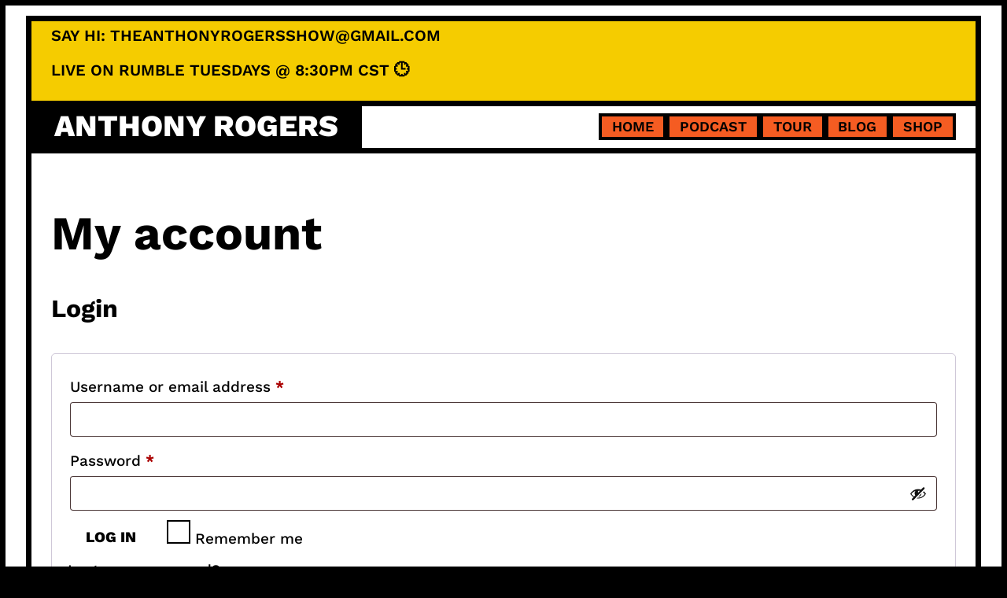

--- FILE ---
content_type: text/html; charset=UTF-8
request_url: http://anthonyrogers.us/my-account/
body_size: 6099
content:
<!DOCTYPE html>
<html lang="en">
<head>
	<meta charset="UTF-8">
	<meta name="viewport" content="width=device-width, initial-scale=1" />
	<title>My account &#8211; Anthony Rogers</title>
<meta name='robots' content='max-image-preview:large, noindex, follow' />
<script>window._wca = window._wca || [];</script>
<link rel='dns-prefetch' href='//stats.wp.com' />
<link rel='preconnect' href='//i0.wp.com' />
<link rel="alternate" type="application/rss+xml" title="Anthony Rogers &raquo; Feed" href="http://anthonyrogers.us/feed/" />
<link rel="alternate" type="application/rss+xml" title="Anthony Rogers &raquo; Comments Feed" href="http://anthonyrogers.us/comments/feed/" />
<link rel="alternate" title="oEmbed (JSON)" type="application/json+oembed" href="http://anthonyrogers.us/wp-json/oembed/1.0/embed?url=http%3A%2F%2Fanthonyrogers.us%2Fmy-account%2F" />
<link rel="alternate" title="oEmbed (XML)" type="text/xml+oembed" href="http://anthonyrogers.us/wp-json/oembed/1.0/embed?url=http%3A%2F%2Fanthonyrogers.us%2Fmy-account%2F&#038;format=xml" />
<style id='superb-addons-variable-fallbacks-inline-css' type='text/css'>
:root{--wp--preset--color--primary:#1f7cec;--wp--preset--color--primary-hover:#3993ff;--wp--preset--color--base:#fff;--wp--preset--color--featured:#0a284b;--wp--preset--color--contrast-light:#fff;--wp--preset--color--contrast-dark:#000;--wp--preset--color--mono-1:#0d3c74;--wp--preset--color--mono-2:#64748b;--wp--preset--color--mono-3:#e2e8f0;--wp--preset--color--mono-4:#f8fafc;--wp--preset--spacing--superbspacing-xxsmall:clamp(5px,1vw,10px);--wp--preset--spacing--superbspacing-xsmall:clamp(10px,2vw,20px);--wp--preset--spacing--superbspacing-small:clamp(20px,4vw,40px);--wp--preset--spacing--superbspacing-medium:clamp(30px,6vw,60px);--wp--preset--spacing--superbspacing-large:clamp(40px,8vw,80px);--wp--preset--spacing--superbspacing-xlarge:clamp(50px,10vw,100px);--wp--preset--spacing--superbspacing-xxlarge:clamp(60px,12vw,120px);--wp--preset--font-size--superbfont-tiny:clamp(10px,0.625rem + ((1vw - 3.2px) * 0.227),12px);--wp--preset--font-size--superbfont-xxsmall:clamp(12px,0.75rem + ((1vw - 3.2px) * 0.227),14px);--wp--preset--font-size--superbfont-xsmall:clamp(16px,1rem + ((1vw - 3.2px) * 1),16px);--wp--preset--font-size--superbfont-small:clamp(16px,1rem + ((1vw - 3.2px) * 0.227),18px);--wp--preset--font-size--superbfont-medium:clamp(18px,1.125rem + ((1vw - 3.2px) * 0.227),20px);--wp--preset--font-size--superbfont-large:clamp(24px,1.5rem + ((1vw - 3.2px) * 0.909),32px);--wp--preset--font-size--superbfont-xlarge:clamp(32px,2rem + ((1vw - 3.2px) * 1.818),48px);--wp--preset--font-size--superbfont-xxlarge:clamp(40px,2.5rem + ((1vw - 3.2px) * 2.727),64px)}.has-primary-color{color:var(--wp--preset--color--primary)!important}.has-primary-hover-color{color:var(--wp--preset--color--primary-hover)!important}.has-base-color{color:var(--wp--preset--color--base)!important}.has-featured-color{color:var(--wp--preset--color--featured)!important}.has-contrast-light-color{color:var(--wp--preset--color--contrast-light)!important}.has-contrast-dark-color{color:var(--wp--preset--color--contrast-dark)!important}.has-mono-1-color{color:var(--wp--preset--color--mono-1)!important}.has-mono-2-color{color:var(--wp--preset--color--mono-2)!important}.has-mono-3-color{color:var(--wp--preset--color--mono-3)!important}.has-mono-4-color{color:var(--wp--preset--color--mono-4)!important}.has-primary-background-color{background-color:var(--wp--preset--color--primary)!important}.has-primary-hover-background-color{background-color:var(--wp--preset--color--primary-hover)!important}.has-base-background-color{background-color:var(--wp--preset--color--base)!important}.has-featured-background-color{background-color:var(--wp--preset--color--featured)!important}.has-contrast-light-background-color{background-color:var(--wp--preset--color--contrast-light)!important}.has-contrast-dark-background-color{background-color:var(--wp--preset--color--contrast-dark)!important}.has-mono-1-background-color{background-color:var(--wp--preset--color--mono-1)!important}.has-mono-2-background-color{background-color:var(--wp--preset--color--mono-2)!important}.has-mono-3-background-color{background-color:var(--wp--preset--color--mono-3)!important}.has-mono-4-background-color{background-color:var(--wp--preset--color--mono-4)!important}.has-superbfont-tiny-font-size{font-size:var(--wp--preset--font-size--superbfont-tiny)!important}.has-superbfont-xxsmall-font-size{font-size:var(--wp--preset--font-size--superbfont-xxsmall)!important}.has-superbfont-xsmall-font-size{font-size:var(--wp--preset--font-size--superbfont-xsmall)!important}.has-superbfont-small-font-size{font-size:var(--wp--preset--font-size--superbfont-small)!important}.has-superbfont-medium-font-size{font-size:var(--wp--preset--font-size--superbfont-medium)!important}.has-superbfont-large-font-size{font-size:var(--wp--preset--font-size--superbfont-large)!important}.has-superbfont-xlarge-font-size{font-size:var(--wp--preset--font-size--superbfont-xlarge)!important}.has-superbfont-xxlarge-font-size{font-size:var(--wp--preset--font-size--superbfont-xxlarge)!important}
/*# sourceURL=superb-addons-variable-fallbacks-inline-css */
</style>
<style id='wp-img-auto-sizes-contain-inline-css' type='text/css'>
img:is([sizes=auto i],[sizes^="auto," i]){contain-intrinsic-size:3000px 1500px}
/*# sourceURL=wp-img-auto-sizes-contain-inline-css */
</style>
<style id='wp-emoji-styles-inline-css' type='text/css'>

	img.wp-smiley, img.emoji {
		display: inline !important;
		border: none !important;
		box-shadow: none !important;
		height: 1em !important;
		width: 1em !important;
		margin: 0 0.07em !important;
		vertical-align: -0.1em !important;
		background: none !important;
		padding: 0 !important;
	}
/*# sourceURL=wp-emoji-styles-inline-css */
</style>
<link rel='stylesheet' id='wp-block-library-css' href='http://anthonyrogers.us/wp-includes/css/dist/block-library/style.min.css?ver=6.9' type='text/css' media='all' />

<link rel='stylesheet' id='cozy-essential-block-style-css' href='http://anthonyrogers.us/wp-content/plugins/cozy-essential-addons/public/css/block.css?ver=1.3.4' type='text/css' media='all' />
<link rel='stylesheet' id='cozy-essential-style-css' href='http://anthonyrogers.us/wp-content/plugins/cozy-essential-addons/public/css/cozy-essential-style.css?ver=1.3.4' type='text/css' media='all' />
<link rel='stylesheet' id='superb-addons-patterns-css' href='http://anthonyrogers.us/wp-content/plugins/superb-blocks/assets/css/patterns.min.css?ver=3.7.0' type='text/css' media='all' />
<link rel='stylesheet' id='superb-addons-enhancements-css' href='http://anthonyrogers.us/wp-content/plugins/superb-blocks/assets/css/enhancements.min.css?ver=3.7.0' type='text/css' media='all' />
<link rel='stylesheet' id='select2-css' href='http://anthonyrogers.us/wp-content/plugins/woocommerce/assets/css/select2.css?ver=10.4.3' type='text/css' media='all' />
<link rel='stylesheet' id='woocommerce-layout-css' href='http://anthonyrogers.us/wp-content/plugins/woocommerce/assets/css/woocommerce-layout.css?ver=10.4.3' type='text/css' media='all' />
<style id='woocommerce-layout-inline-css' type='text/css'>

	.infinite-scroll .woocommerce-pagination {
		display: none;
	}
/*# sourceURL=woocommerce-layout-inline-css */
</style>
<link rel='stylesheet' id='woocommerce-smallscreen-css' href='http://anthonyrogers.us/wp-content/plugins/woocommerce/assets/css/woocommerce-smallscreen.css?ver=10.4.3' type='text/css' media='only screen and (max-width: 768px)' />
<link rel='stylesheet' id='woocommerce-general-css' href='http://anthonyrogers.us/wp-content/plugins/woocommerce/assets/css/woocommerce.css?ver=10.4.3' type='text/css' media='all' />
<style id='woocommerce-inline-inline-css' type='text/css'>
.woocommerce form .form-row .required { visibility: visible; }
/*# sourceURL=woocommerce-inline-inline-css */
</style>
<link rel='stylesheet' id='wpkoi-theme-style-css' href='http://anthonyrogers.us/wp-content/plugins/wpkoi-templates-for-elementor/theme/css/style.min.css?ver=3.4.6' type='text/css' media='all' />
<link rel='stylesheet' id='abhasa-style-css' href='http://anthonyrogers.us/wp-content/themes/abhasa/style.min.css?ver=1.0.0' type='text/css' media='all' />
<style id='abhasa-style-inline-css' type='text/css'>
body{--abhasa--font-body:WorkSans;--abhasa--font-site-title:WorkSans;--abhasa--font-navigation:WorkSans;--abhasa--font-buttons:WorkSans;--abhasa--font-heading-1:WorkSans;--abhasa--font-heading-2:WorkSans;--abhasa--font-heading-3:WorkSans;--abhasa--font-heading-4:WorkSans;--abhasa--font-heading-5:WorkSans;--abhasa--font-heading-6:WorkSans;--wpkoi--font-footer:WorkSans;--wpkoi--font-fixed-side:WorkSans;}body{--abhasa--body-background:#000000;--abhasa--text-color:#000000;--abhasa--link-color:#000000;--abhasa--link-color-hover:#555555;--abhasa--side-inside-color:#ffffff;--abhasa--header-background-color:#ffffff;--abhasa--header-text-color:#000000;--abhasa--header-link-color:#000000;--abhasa--header-link-hover-color:#555555;--abhasa--sticky-header-background-color:#ffffff;--abhasa--site-title-color:#ffffff;--abhasa--site-title-bg-color:#000000;--abhasa--navigation-background-color:#f55c22;--abhasa--navigation-text-color:#000000;--abhasa--navigation-background-hover-color:#000000;--abhasa--navigation-text-hover-color:#ffffff;--abhasa--navigation-text-current_color:#ffffff;--abhasa--navigation-background-current-color:#000000;--abhasa--navigation-border-color:#000000;--abhasa--subnavigation-background-color:#000000;--abhasa--subnavigation-text-color:#ffffff;--abhasa--subnavigation-background-hover-color:#000000;--abhasa--subnavigation-text-hover-color:#dddddd;--abhasa--subnavigation-text-current-color:#ffffff;--abhasa--subnavigation-background-current-color:#000000;--abhasa--form-button-background-color:#F55C22;--abhasa--form-button-background-color-hover:#000000;--abhasa--form-button-text-color:#000000;--abhasa--form-button-text-color-hover:#ffffff;--abhasa--form-button-border-color:#000000;--abhasa--form-button-border-color-hover:#000000;--wpkoi--fixed-side-content-background-color:#000000;--wpkoi--fixed-side-content-text-color:#ffffff;--wpkoi--fixed-side-content-link-color:#ffffff;--wpkoi--fixed-side-content-link-hover-color:#F5CC00;--wpkoi--back-to-top-background-color:#000000;--wpkoi--back-to-top-text-color:#ffffff;--wpkoi--back-to-top-background-color-hover:#F55C22;--wpkoi--back-to-top-text-color-hover:#000000;--abhasa--form-text-color:#000000;--abhasa--form-background-color:#ffffff;--abhasa--form-border-color:#000000;--abhasa--form-background-color-focus:#000000;--abhasa--form-text-color-focus:#ffffff;--abhasa--form-border-color-focus:#000000;--wpkoi--footer-text-color:#ffffff;--wpkoi--footer-background-color:#000000;--wpkoi--footer-link-color:#F55C22;--wpkoi--footer-link-hover-color:#ffffff;--wpkoi--scrollbar-track-color:#000000;--wpkoi--scrollbar-thumb-color:#F55C22;--wpkoi--scrollbar-thumb-hover-color:#ffffff;--abhasa--wc-sale-sticker-background:#000000;--abhasa--wc-sale-sticker-text:#ffffff;--abhasa--wc-price-color:#000000;--abhasa--wc-product-tab:#333333;--abhasa--wc-product-tab-highlight:#000000;--abhasa--desktop-logo-width:8vw;--abhasa--mobile-logo-width:12vw;--abhasa--navigation-items-spacing:1vw;--abhasa--navigation-items-width:1vw;--abhasa--navigation-items-height:1.5em;--abhasa--subnavigation-width:200px;--abhasa--button-border-style:solid;--abhasa--button-border:4px;--abhasa--button-radius:0px;--abhasa--button-rotate:rotate(0deg);--wpkoi--fixed-side-margin-top:250px;--wpkoi--fixed-side-margin-right:0px;--wpkoi--fixed-side-margin-bottom:0px;--wpkoi--fixed-side-margin-left:0px;--wpkoi--fixed-side-top:10px;--wpkoi--fixed-side-right:7px;--wpkoi--fixed-side-bottom:10px;--wpkoi--fixed-side-left:5px;--abhasa--button-top:10px;--abhasa--button-right:20px;--abhasa--button-bottom:10px;--abhasa--button-left:20px;--abhasa--container-width:1170px;--abhasa--header-top:0vw;--abhasa--header-right:2vw;--abhasa--header-bottom:0vw;--abhasa--header-left:0vw;--abhasa--mobile-header-top:0vw;--abhasa--mobile-header-right:2vw;--abhasa--mobile-header-bottom:0vw;--abhasa--mobile-header-left:0vw;--abhasa--site-title-top:0.2vw;--abhasa--site-title-right:2vw;--abhasa--site-title-bottom:0.4vw;--abhasa--site-title-left:2vw;--abhasa--mobile-site-title-top:1vw;--abhasa--mobile-site-title-right:2vw;--abhasa--mobile-site-title-bottom:1vw;--abhasa--mobile-site-title-left:2vw;--abhasa--content-top:0vw;--abhasa--content-right:2vw;--abhasa--content-bottom:0vw;--abhasa--content-left:2vw;--abhasa--mobile-content-top:0vw;--abhasa--mobile-content-right:2vw;--abhasa--mobile-content-bottom:0vw;--abhasa--mobile-content-left:2vw;--abhasa--side-top:7px;--abhasa--side-right:7px;--abhasa--side-bottom:7px;--abhasa--side-left:7px;--abhasa--mobile-side-top:7px;--abhasa--mobile-side-right:7px;--abhasa--mobile-side-bottom:7px;--abhasa--mobile-side-left:7px;--abhasa--side-padding-radius:0px;--abhasa--body-font-weight:500;--abhasa--body-font-transform:none;--abhasa--body-font-size:19px;--abhasa--mobile-body-font-size:19px;--abhasa--body-line-height:1.3;--abhasa--site-title-font-weight:800;--abhasa--site-title-font-transform:uppercase;--abhasa--site-title-font-size:3vw;--abhasa--mobile-site-title-font-size:6vw;--abhasa--navigation-font-weight:600;--abhasa--navigation-font-transform:uppercase;--abhasa--navigation-font-size:1.4vw;--abhasa--tablet-navigation-font-size:1.4vw;--abhasa--mobile-navigation-font-size:14px;--abhasa--buttons-font-weight:800;--abhasa--buttons-font-transform:uppercase;--abhasa--buttons-font-size:19px;--abhasa--mobile-buttons-font-size:19px;--abhasa--heading-1-weight:700;--abhasa--heading-1-transform:none;--abhasa--heading-1-font-size:60px;--abhasa--mobile-heading-1-font-size:30px;--abhasa--heading-1-line-height:1.2em;--abhasa--heading-2-weight:700;--abhasa--heading-2-transform:none;--abhasa--heading-2-font-size:32px;--abhasa--mobile-heading-2-font-size:25px;--abhasa--heading-2-line-height:1.2em;--abhasa--heading-3-weight:700;--abhasa--heading-3-transform:none;--abhasa--heading-3-font-size:25px;--abhasa--mobile-heading-3-font-size:25px;--abhasa--heading-3-line-height:1.2em;--abhasa--heading-4-weight:normal;--abhasa--heading-4-transform:none;--abhasa--heading-4-font-size:20px;--abhasa--mobile-heading-4-font-size:20px;--abhasa--heading-4-line-height:1em;--abhasa--heading-5-weight:normal;--abhasa--heading-5-transform:none;--abhasa--heading-5-font-size:20px;--abhasa--mobile-heading-5-font-size:20px;--abhasa--heading-5-line-height:1em;--abhasa--heading-6-weight:normal;--abhasa--heading-6-transform:none;--abhasa--heading-6-font-size:20px;--abhasa--mobile-heading-6-font-size:20px;--abhasa--heading-6-line-height:1em;--wpkoi--footer-weight:500;--wpkoi--footer-transform:none;--wpkoi--footer-font-size:18px;--wpkoi--mobile-footer-font-size:18px;--wpkoi--fixed-side-font-weight:500;--wpkoi--fixed-side-font-transform:none;--wpkoi--fixed-side-font-size:1.6vw;--wpkoi--mobile-fixed-side-font-size:22px;--wpkoi--def-cursor-image:url(), auto;--wpkoi--pointer-cursor-image:url(), auto;--abhasa--form-padding-top:0.8rem;--abhasa--form-padding-right:1rem;--abhasa--form-padding-bottom:0.8rem;--abhasa--form-padding-left:1rem;--abhasa--form-border-radius:0px;--abhasa--form-border-width:2px;--abhasa--form-border-style:solid;--abhasa--form-checkbox-size:30px;--abhasa--form-checkbox-innersize:18px;--abhasa--form-checkbox-padding:4px;--abhasa--form-checkbox-bordersize:2px;--wpkoi--nav-border-width:4px;--wpkoi--scrollbar-width:12px;--wpkoi--scrollbar-radius:0px;}
/*# sourceURL=abhasa-style-inline-css */
</style>
<link rel='stylesheet' id='jpcrm-woo-sync-my-account-css' href='http://anthonyrogers.us/wp-content/plugins/zero-bs-crm/modules/woo-sync/css/jpcrm-woo-sync-my-account.min.css?ver=6.7.1' type='text/css' media='all' />
<link rel='stylesheet' id='jpcrm-woo-sync-fa-css' href='http://anthonyrogers.us/wp-content/plugins/zero-bs-crm/build/lib/font-awesome/css/font-awesome.min.css?ver=6.7.1' type='text/css' media='all' />
<script type="text/javascript" src="http://anthonyrogers.us/wp-includes/js/jquery/jquery.min.js?ver=3.7.1" id="jquery-core-js"></script>
<script type="text/javascript" src="http://anthonyrogers.us/wp-includes/js/jquery/jquery-migrate.min.js?ver=3.4.1" id="jquery-migrate-js"></script>
<script type="text/javascript" src="http://anthonyrogers.us/wp-content/plugins/cozy-essential-addons/public/js/cozy-essential-addons-public.js?ver=1.3.4" id="cozy-essential-addons-js"></script>
<script type="text/javascript" src="http://anthonyrogers.us/wp-content/plugins/woocommerce/assets/js/jquery-blockui/jquery.blockUI.min.js?ver=2.7.0-wc.10.4.3" id="wc-jquery-blockui-js" defer="defer" data-wp-strategy="defer"></script>
<script type="text/javascript" id="wc-add-to-cart-js-extra">
/* <![CDATA[ */
var wc_add_to_cart_params = {"ajax_url":"/wp-admin/admin-ajax.php","wc_ajax_url":"/?wc-ajax=%%endpoint%%","i18n_view_cart":"View cart","cart_url":"http://anthonyrogers.us/cart/","is_cart":"","cart_redirect_after_add":"no"};
//# sourceURL=wc-add-to-cart-js-extra
/* ]]> */
</script>
<script type="text/javascript" src="http://anthonyrogers.us/wp-content/plugins/woocommerce/assets/js/frontend/add-to-cart.min.js?ver=10.4.3" id="wc-add-to-cart-js" defer="defer" data-wp-strategy="defer"></script>
<script type="text/javascript" src="http://anthonyrogers.us/wp-content/plugins/woocommerce/assets/js/selectWoo/selectWoo.full.min.js?ver=1.0.9-wc.10.4.3" id="selectWoo-js" defer="defer" data-wp-strategy="defer"></script>
<script type="text/javascript" src="http://anthonyrogers.us/wp-content/plugins/woocommerce/assets/js/frontend/account-i18n.min.js?ver=10.4.3" id="wc-account-i18n-js" defer="defer" data-wp-strategy="defer"></script>
<script type="text/javascript" src="http://anthonyrogers.us/wp-content/plugins/woocommerce/assets/js/js-cookie/js.cookie.min.js?ver=2.1.4-wc.10.4.3" id="wc-js-cookie-js" defer="defer" data-wp-strategy="defer"></script>
<script type="text/javascript" id="woocommerce-js-extra">
/* <![CDATA[ */
var woocommerce_params = {"ajax_url":"/wp-admin/admin-ajax.php","wc_ajax_url":"/?wc-ajax=%%endpoint%%","i18n_password_show":"Show password","i18n_password_hide":"Hide password"};
//# sourceURL=woocommerce-js-extra
/* ]]> */
</script>
<script type="text/javascript" src="http://anthonyrogers.us/wp-content/plugins/woocommerce/assets/js/frontend/woocommerce.min.js?ver=10.4.3" id="woocommerce-js" defer="defer" data-wp-strategy="defer"></script>
<script type="text/javascript" id="WCPAY_ASSETS-js-extra">
/* <![CDATA[ */
var wcpayAssets = {"url":"http://anthonyrogers.us/wp-content/plugins/woocommerce-payments/dist/"};
//# sourceURL=WCPAY_ASSETS-js-extra
/* ]]> */
</script>
<script type="text/javascript" src="https://stats.wp.com/s-202604.js" id="woocommerce-analytics-js" defer="defer" data-wp-strategy="defer"></script>
<link rel="https://api.w.org/" href="http://anthonyrogers.us/wp-json/" /><link rel="alternate" title="JSON" type="application/json" href="http://anthonyrogers.us/wp-json/wp/v2/pages/81" /><link rel="EditURI" type="application/rsd+xml" title="RSD" href="http://anthonyrogers.us/xmlrpc.php?rsd" />
<meta name="generator" content="WordPress 6.9" />
<meta name="generator" content="WooCommerce 10.4.3" />
<link rel="canonical" href="http://anthonyrogers.us/my-account/" />
<link rel='shortlink' href='http://anthonyrogers.us/?p=81' />
	<style>img#wpstats{display:none}</style>
			<noscript><style>.woocommerce-product-gallery{ opacity: 1 !important; }</style></noscript>
	<style class='wp-fonts-local' type='text/css'>
@font-face{font-family:WorkSans;font-style:normal;font-weight:100;font-display:fallback;src:url('http://anthonyrogers.us/wp-content/themes/abhasa/fonts/WorkSans.woff2') format('woff2');font-stretch:normal;}
@font-face{font-family:WorkSans;font-style:normal;font-weight:200;font-display:fallback;src:url('http://anthonyrogers.us/wp-content/themes/abhasa/fonts/WorkSans.woff2') format('woff2');font-stretch:normal;}
@font-face{font-family:WorkSans;font-style:normal;font-weight:300;font-display:fallback;src:url('http://anthonyrogers.us/wp-content/themes/abhasa/fonts/WorkSans.woff2') format('woff2');font-stretch:normal;}
@font-face{font-family:WorkSans;font-style:normal;font-weight:400;font-display:fallback;src:url('http://anthonyrogers.us/wp-content/themes/abhasa/fonts/WorkSans.woff2') format('woff2');font-stretch:normal;}
@font-face{font-family:WorkSans;font-style:normal;font-weight:500;font-display:fallback;src:url('http://anthonyrogers.us/wp-content/themes/abhasa/fonts/WorkSans.woff2') format('woff2');font-stretch:normal;}
@font-face{font-family:WorkSans;font-style:normal;font-weight:600;font-display:fallback;src:url('http://anthonyrogers.us/wp-content/themes/abhasa/fonts/WorkSans.woff2') format('woff2');font-stretch:normal;}
@font-face{font-family:WorkSans;font-style:normal;font-weight:700;font-display:fallback;src:url('http://anthonyrogers.us/wp-content/themes/abhasa/fonts/WorkSans.woff2') format('woff2');font-stretch:normal;}
@font-face{font-family:WorkSans;font-style:normal;font-weight:800;font-display:fallback;src:url('http://anthonyrogers.us/wp-content/themes/abhasa/fonts/WorkSans.woff2') format('woff2');font-stretch:normal;}
@font-face{font-family:WorkSans;font-style:normal;font-weight:900;font-display:fallback;src:url('http://anthonyrogers.us/wp-content/themes/abhasa/fonts/WorkSans.woff2') format('woff2');font-stretch:normal;}
</style>
<link rel="icon" href="https://i0.wp.com/anthonyrogers.us/wp-content/uploads/2024/12/cropped-transparent-bg-logo.png?fit=32%2C32" sizes="32x32" />
<link rel="icon" href="https://i0.wp.com/anthonyrogers.us/wp-content/uploads/2024/12/cropped-transparent-bg-logo.png?fit=192%2C192" sizes="192x192" />
<link rel="apple-touch-icon" href="https://i0.wp.com/anthonyrogers.us/wp-content/uploads/2024/12/cropped-transparent-bg-logo.png?fit=180%2C180" />
<meta name="msapplication-TileImage" content="https://i0.wp.com/anthonyrogers.us/wp-content/uploads/2024/12/cropped-transparent-bg-logo.png?fit=270%2C270" />
</head>
<body itemtype='https://schema.org/WebPage' itemscope='itemscope' class="wp-singular page-template-default page page-id-81 wp-custom-logo wp-embed-responsive wp-theme-abhasa theme-abhasa woocommerce-account woocommerce-page woocommerce-no-js has-inline-mobile-toggle desktop-mobile-top-bar wpkoi-scrollbar wpkoi-nav-border navigation-effect-stylea wpkoi-bodypadding dropdown-hover nav-wpkoi-cart wpkoi-cld-enable header-aligned-left nav-float-right ">
	    <div class="abhasa-body-padding-content">
    	<a class="skip-link screen-reader-text" href="#content">Skip to content</a>
			        <div class="abhasa-top-bar-content">
        	
<div class="wp-block-group topbar has-white-background-color has-background is-layout-constrained wp-container-core-group-is-layout-7fd2f768 wp-block-group-is-layout-constrained" style="padding-top:0vw;padding-right:2vw;padding-bottom:0vw;padding-left:2vw">
<div class="wp-block-group has-background is-layout-constrained wp-container-core-group-is-layout-4c56a9df wp-block-group-is-layout-constrained" style="border-top-color:var(--wp--preset--color--black);border-top-style:solid;border-top-width:7px;border-right-color:var(--wp--preset--color--black);border-right-style:solid;border-right-width:7px;border-bottom-style:none;border-bottom-width:0px;border-left-color:var(--wp--preset--color--black);border-left-style:solid;border-left-width:7px;background-color:#f5cc00;padding-top:0.5vw;padding-right:2vw;padding-bottom:0.5vw;padding-left:2vw">
<div class="wp-block-group alignwide is-content-justification-space-between is-layout-flex wp-container-core-group-is-layout-9366075c wp-block-group-is-layout-flex">
<h5 class="wp-block-heading" style="font-size:20px;font-style:normal;font-weight:600;line-height:1.2;text-transform:uppercase">SAY HI: <a href="mailto:THEANTHONYROGERSSHOW@GMAIL.COM" target="_blank" rel="noreferrer noopener">THEANTHONYROGERSSHOW@GMAIL.COM</a></h5>



<h5 class="wp-block-heading" style="font-size:20px;font-style:normal;font-weight:600;line-height:1.2;text-transform:uppercase">LIVE ON <a href="https://www.rumble.com/AnthonyRogers" data-type="link" data-id="https://www.rumble.com/AnthonyRogers">RUMBLE</a> TUESDAYs @ 8:30pm CST 🕒</h5>
</div>
</div>
</div>
        </div>
                <div class="site-header-holder" data-minwidth="781">
			<header class="site-header has-inline-mobile-toggle " id="masthead">
				<div class="inside-header ">
        <div class="site-branding-container"><div class="site-branding">
					<p class="main-title">
					<a href="http://anthonyrogers.us/" rel="home">Anthony Rogers</a>
				</p>
					
				</div></div>	<nav class="main-navigation mobile-menu-control-wrapper" id="mobile-menu-control-wrapper">
				<button data-nav="site-navigation" class="menu-toggle" aria-controls="primary-menu" aria-expanded="false">
						<span class="icon-menu-bars">
			<svg viewBox="0 0 512 512" aria-hidden="true" xmlns="http://www.w3.org/2000/svg"><path d="M0 96c0-13.255 10.745-24 24-24h464c13.255 0 24 10.745 24 24s-10.745 24-24 24H24c-13.255 0-24-10.745-24-24zm0 160c0-13.255 10.745-24 24-24h464c13.255 0 24 10.745 24 24s-10.745 24-24 24H24c-13.255 0-24-10.745-24-24zm0 160c0-13.255 10.745-24 24-24h464c13.255 0 24 10.745 24 24s-10.745 24-24 24H24c-13.255 0-24-10.745-24-24z" /></svg>
			<svg viewBox="0 0 512 512" aria-hidden="true" xmlns="http://www.w3.org/2000/svg"><path d="M71.029 71.029c9.373-9.372 24.569-9.372 33.942 0L256 222.059l151.029-151.03c9.373-9.372 24.569-9.372 33.942 0 9.372 9.373 9.372 24.569 0 33.942L289.941 256l151.03 151.029c9.372 9.373 9.372 24.569 0 33.942-9.373 9.372-24.569 9.372-33.942 0L256 289.941l-151.029 151.03c-9.373 9.372-24.569 9.372-33.942 0-9.372-9.373-9.372-24.569 0-33.942L222.059 256 71.029 104.971c-9.372-9.373-9.372-24.569 0-33.942z"></path></svg>
			</span>
			<span class="screen-reader-text">Menu</span>
		</button>
	</nav>
			<nav id="site-navigation" class="main-navigation sub-menu-right">
			<div class="inside-navigation grid-parent">
				<div id="primary-menu" class="main-nav"><ul id="menu-menu-1" class=""><li id="menu-item-918" class="menu-item menu-item-type-post_type menu-item-object-page menu-item-home menu-item-918"><a href="http://anthonyrogers.us/">HOME</a></li>
<li id="menu-item-614" class="menu-item menu-item-type-custom menu-item-object-custom menu-item-614"><a href="https://www.AnthonyRogers.us/podcast">PODCAST</a></li>
<li id="menu-item-555" class="menu-item menu-item-type-post_type menu-item-object-page menu-item-555"><a href="http://anthonyrogers.us/tour/">TOUR</a></li>
<li id="menu-item-651" class="menu-item menu-item-type-post_type menu-item-object-page menu-item-651"><a href="http://anthonyrogers.us/blog-2/">Blog</a></li>
<li id="menu-item-554" class="menu-item menu-item-type-post_type menu-item-object-page menu-item-554"><a href="http://anthonyrogers.us/shop/">SHOP</a></li>
</ul></div>			</div>
		</nav>
						</div>
			</header>
        </div>
        		<div id="page">
            <div id="content" class="site-content">
                
	<div id="primary" class="">
		<main id="main" class="site-main">
			
<div class="wp-block-group is-layout-constrained wp-container-core-group-is-layout-d5babc48 wp-block-group-is-layout-constrained" style="border-top-style:none;border-top-width:0px;border-right-color:var(--wp--preset--color--black);border-right-style:solid;border-right-width:7px;border-bottom-style:none;border-bottom-width:0px;border-left-color:var(--wp--preset--color--black);border-left-style:solid;border-left-width:7px;padding-top:2vw;padding-right:2vw;padding-bottom:2vw;padding-left:2vw"><h1 class="alignwide wp-block-post-title">My account</h1>

<div class="entry-content wp-block-post-content is-layout-constrained wp-block-post-content-is-layout-constrained"><div class="woocommerce"><div class="woocommerce-notices-wrapper"></div>

		<h2>Login</h2>

		<form class="woocommerce-form woocommerce-form-login login" method="post" novalidate>

			
			<p class="woocommerce-form-row woocommerce-form-row--wide form-row form-row-wide">
				<label for="username">Username or email address&nbsp;<span class="required" aria-hidden="true">*</span><span class="screen-reader-text">Required</span></label>
				<input type="text" class="woocommerce-Input woocommerce-Input--text input-text" name="username" id="username" autocomplete="username" value="" required aria-required="true" />			</p>
			<p class="woocommerce-form-row woocommerce-form-row--wide form-row form-row-wide">
				<label for="password">Password&nbsp;<span class="required" aria-hidden="true">*</span><span class="screen-reader-text">Required</span></label>
				<input class="woocommerce-Input woocommerce-Input--text input-text" type="password" name="password" id="password" autocomplete="current-password" required aria-required="true" />
			</p>

			
			<p class="form-row">
				<label class="woocommerce-form__label woocommerce-form__label-for-checkbox woocommerce-form-login__rememberme">
					<input class="woocommerce-form__input woocommerce-form__input-checkbox" name="rememberme" type="checkbox" id="rememberme" value="forever" /> <span>Remember me</span>
				</label>
				<input type="hidden" id="woocommerce-login-nonce" name="woocommerce-login-nonce" value="ae8332d05b" /><input type="hidden" name="_wp_http_referer" value="/my-account/" />				<button type="submit" class="woocommerce-button button woocommerce-form-login__submit" name="login" value="Log in">Log in</button>
			</p>
			<p class="woocommerce-LostPassword lost_password">
				<a href="http://anthonyrogers.us/my-account/lost-password/">Lost your password?</a>
			</p>

			
		</form>


</div>
</div>

</div>
		</main><!-- #main -->
	</div><!-- #primary -->

	


--- FILE ---
content_type: text/css
request_url: http://anthonyrogers.us/wp-content/themes/abhasa/style.min.css?ver=1.0.0
body_size: 6806
content:
body{background-color: var(--abhasa--body-background);font-family: var(--abhasa--font-body);font-weight: var(--abhasa--body-font-weight);text-transform: var(--abhasa--body-font-transform);font-size: var(--abhasa--body-font-size);line-height: var(--abhasa--body-line-height);color: var(--abhasa--text-color);padding-top: var(--abhasa--side-top);padding-right: var(--abhasa--side-right);padding-bottom: var(--abhasa--side-bottom);padding-left: var(--abhasa--side-left);border:0;margin:0;}.abhasa-body-padding-content {overflow: hidden;position: relative;background-color: var(--abhasa--side-inside-color);border-radius: var(--abhasa--side-padding-radius);}a {color: var(--abhasa--link-color);text-decoration: none;}a:hover, a:focus, a:active {color: var(--abhasa--link-color-hover);}body #page {margin: auto;width: 100%;}h1{font-family: var(--abhasa--font-heading-1);font-weight: var(--abhasa--heading-1-weight);text-transform: var(--abhasa--heading-1-transform);font-size: var(--abhasa--heading-1-font-size);line-height: var(--abhasa--heading-1-line-height);}h2{font-family: var(--abhasa--font-heading-2);font-weight: var(--abhasa--heading-2-weight);text-transform: var(--abhasa--heading-2-transform);font-size: var(--abhasa--heading-2-font-size);line-height: var(--abhasa--heading-2-line-height);margin-top: 0;margin-bottom: 20px;}h3{font-family: var(--abhasa--font-heading-3);font-weight: var(--abhasa--heading-3-weight);text-transform: var(--abhasa--heading-3-transform);font-size: var(--abhasa--heading-3-font-size);line-height: var(--abhasa--heading-3-line-height);margin-top: 0;margin-bottom: 20px;}h4{font-family: var(--abhasa--font-heading-4);font-weight: var(--abhasa--heading-4-weight);text-transform: var(--abhasa--heading-4-transform);font-size: var(--abhasa--heading-4-font-size);line-height: var(--abhasa--heading-4-line-height);margin-top: 0;margin-bottom: 20px;}h5{font-family: var(--abhasa--font-heading-5);font-weight: var(--abhasa--heading-5-weight);text-transform: var(--abhasa--heading-5-transform);font-size: var(--abhasa--heading-5-font-size);line-height: var(--abhasa--heading-5-line-height);margin-top: 0;margin-bottom: 20px;}h6{font-family: var(--abhasa--font-heading-6);font-weight: var(--abhasa--heading-6-weight);text-transform: var(--abhasa--heading-6-transform);font-size: var(--abhasa--heading-6-font-size);line-height: var(--abhasa--heading-6-line-height);margin-top: 0;margin-bottom: 20px;}a,abbr,acronym,applet,big,cite,code,del,dfn,div,dl,dt,em,font,form,html,iframe,ins,kbd,label,legend,li,object,q,s,samp,small,span,strike,strong,sub,sup,tbody,tfoot,thead,tr,tt,var{border:0;margin:0;padding:0 }address,dd,h1,h2,h3,h4,h5,h6,ol,p,table,ul{border:0;padding:0 }blockquote,pre{border:0 }fieldset{margin:0 }caption,td,th{border:0;margin:0;text-align:left }html{-webkit-text-size-adjust:100%;-ms-text-size-adjust:100% }article,aside,details,figcaption,figure,footer,header,main,nav,section{display:block }audio,canvas,progress,video{display:inline-block;vertical-align:baseline }audio:not([controls]){display:none;height:0 }[hidden],template{display:none }caption{padding:5px }caption,td{font-weight:400 }blockquote:after,blockquote:before,q:after,q:before{content:"" }blockquote,q{quotes:"" "" }.dropdown-click nav ul ul ul,a{background-color:transparent }a img,hr{border:0 }hr{background-color:#ccc;background-color:rgba(0,0,0,.1);height:1px;margin-bottom:0;margin-top:0 }ul{list-style:disc }ol{list-style:decimal }li>ol,li>ul{margin-bottom:0;margin-left:1.5em }address,p,pre{margin:0 0 1.3em }b,dt,strong,th{font-weight:900 }dd{margin:0 1.5em 1.5em }cite,dfn,em,i{font-style:italic }img,pre{max-width:100% }pre{background:rgba(0,0,0,.05);font-family:inherit;font-size:inherit;padding:20px }code,kbd,tt,var{font:15px Monaco,Consolas,"Andale Mono","DejaVu Sans Mono",monospace }small,sub,sup{font-size:75% }abbr,acronym{border-bottom:1px dotted #555;cursor:help }sub,sup{height:0;line-height:0;position:relative }sup{bottom:1ex }sub{top:.5ex }big{font-size:125% }button,figure,input,select,textarea{margin:0 }img{height:auto }.alignleft{display:inline;float:left;margin-right:1.5em }.alignright{display:inline;float:right;margin-left:1.5em }.aligncenter{clear:both;display:block;margin:0 auto }.size-auto,.size-full,.size-large,.size-medium,.size-thumbnail{max-width:100%;height:auto }.screen-reader-shortcut,.screen-reader-text,.screen-reader-text span{position:absolute!important;clip:rect(0,0,0,0);height:1px;width:1px;border:0;overflow:hidden }.screen-reader-shortcut:focus,.screen-reader-text:focus{clip:auto!important;height:auto;width:auto;display:block;font-size:1em;font-weight:700;padding:15px 23px 14px;color:#333;background:#fff;z-index:100000;text-decoration:none;box-shadow:0 0 2px 2px rgba(0,0,0,.6) }.clear:after,.clear:before,.comment-content:after,.comment-content:before,.entry-content:after,.entry-content:before,.site-content:after,.site-content:before,.site-footer:after,.site-footer:before,.site-header:after,.site-header:before,.site-info:after,.site-info:before{content:"";display:table }.clear:after,.comment-content:after,.entry-content:after,.site-content:after,.site-footer:after,.site-header:after,.site-info:after{clear:both }.search-item .screen-reader-text{top:0;right:0;left:auto }.gallery-item,.site-info{text-align:center }.post,.sticky{margin:0 0 2em }.bypostauthor{font-size:inherit }.archive .format-aside .entry-header,.archive .format-status .entry-header,.archive .format-status .entry-meta,.archive .format-status .entry-title,.blog .format-aside .entry-header,.blog .format-status .entry-header,.blog .format-status .entry-meta,.blog .format-status .entry-title,.comment-metadata .edit-link:before,.posted-on .updated{display:none }.byline,.group-blog .byline,.single .byline{display:inline }.entry-content,.entry-summary,.page-content{margin:2em 0 0 }.page-links{clear:both;margin:0 0 1.5em }.archive .format-aside .entry-content,.archive .format-status .entry-content,.blog .format-aside .entry-content,.blog .format-status .entry-content{margin-top:0 }.archive .format-status .entry-content p:last-child,.blog .format-status .entry-content p:last-child,.comment-content p:last-child{margin-bottom:0 }.comment-content img.wp-smiley,.entry-content img.wp-smiley,.page-content img.wp-smiley{border:0;margin-bottom:0;margin-top:0;padding:0 }.wp-caption{max-width:100%;position:relative }.wp-caption img[class*=wp-image-]{display:block;margin:0 auto;max-width:100% }.wp-caption .wp-caption-text{font-size:75%;padding-top:5px;opacity:.8 }.wp-caption img{position:relative;vertical-align:bottom }.gallery,.wp-caption,ol.comment-list{margin-bottom:1.5em }.gallery-item{display:inline-block;vertical-align:top;width:100% }.gallery-columns-2 .gallery-item{max-width:50% }.gallery-columns-3 .gallery-item{max-width:33.33% }.gallery-columns-4 .gallery-item{max-width:25% }.gallery-columns-5 .gallery-item{max-width:20% }.gallery-columns-6 .gallery-item{max-width:16.66% }.gallery-columns-7 .gallery-item{max-width:14.28% }.gallery-columns-8 .gallery-item{max-width:12.5% }.gallery-columns-9 .gallery-item{max-width:11.11% }.widget select,embed,iframe,object{max-width:100% }.comment-form #author,.comment-form #email,.comment-form #url,.gallery-caption{display:block }a,button,input{transition:color .1s ease-in-out,background-color .1s ease-in-out }blockquote{border-left:5px solid rgba(0,0,0,.05);padding:20px;font-size:1.2em;font-style:italic;margin:0 0 1.5em;position:relative }.footer-bar .textwidget p:last-child,.top-bar .inside-top-bar .textwidget p:last-child,blockquote p:last-child{margin:0 }table,td,th{border:1px solid rgba(0,0,0,.1) }table{border-collapse:separate;border-spacing:0;border-width:1px 0 0 1px;margin:0 0 1.5em;width:100% }td,th{padding:8px;border-width:0 1px 1px 0 }fieldset{border:0;min-width:inherit }fieldset,fieldset legend{padding:0 }.site-main .gallery,fieldset legend,p{margin-bottom:1.5em }.gallery-item img{vertical-align:bottom }.gallery-icon{padding:5px }.one-container .comments-area{margin-top:1.5em }#wp-calendar{table-layout:fixed;font-size:80% }#wp-calendar #prev,#wp-calendar #prev+.pad{border-right:0 }.entry-meta{font-size:85%;margin-top:.5em;line-height:1.5 }.cat-links,.comments-link,.tags-links,footer.entry-meta .byline,footer.entry-meta .posted-on{display:block }.comment-respond{margin-top:0 }.post-image{margin:2em 0 0 }.page-header-image,.page-header-image-single{line-height:0 }.inside-article .page-header-image-single.page-header-below-title{margin-top:2em }#mc_embed_signup .clear{display:block;height:auto;visibility:visible;width:auto }.widget-area .widget{padding:20px }.site-footer .post{margin: 0 0 1em;}.wpkoi-cf7-row{text-align:left;width:100% }.wpkoi-cf7-row input{width:100% }.wpkoi-cf7-row textarea{height:180px;width: 100%;}.wpkoi-cf7-col1{width:47.5%;margin-right:2%;display:inline-block }.wpkoi-cf7-col2{width:48%;float:right;display:inline-block }.rotate{transform:rotate(90deg);transform-origin:left bottom 0 }.button,.woocommerce a.button,.woocommerce button.button,html input[type=button],input[type=reset],input[type=submit]{border:none;background:0 0 }.maxwidth{max-width:1920px;margin:auto }#page #content {padding-top: var(--abhasa--content-top);padding-bottom: var(--abhasa--content-bottom);padding-left: var(--abhasa--content-left);padding-right: var(--abhasa--content-right);}.wpkoi-content-container #page #content, .grid-container {max-width: var(--abhasa--container-width);margin-left: auto;margin-right: auto;}.page-template-elementor_header_footer #page #content {padding: 0;}.page-template-elementor_header_footer.wpkoi-content-container #page #content {max-width: 100%;margin-left: auto;margin-right: auto;}input[type="text"],input[type="email"],input[type="url"],input[type="password"],input[type="search"],input[type="tel"],input[type="number"],textarea,select {color: var(--abhasa--form-text-color);background-color: var(--abhasa--form-background-color);border-color: var(--abhasa--form-border-color);}input[type="text"]:focus,input[type="email"]:focus,input[type="url"]:focus,input[type="password"]:focus,input[type="search"]:focus,input[type="tel"]:focus,input[type="number"]:focus,textarea:focus,select:focus {color: var(--abhasa--form-text-color-focus);background-color: var(--abhasa--form-background-color-focus);border-color: var(--abhasa--form-border-color-focus);}select, input, textarea {background-color: var(--abhasa--form-background-color);color: var(--abhasa--form-text-color);border-color: var(--abhasa--form-border-color);padding-top: var(--abhasa--form-padding-top);padding-right: var(--abhasa--form-padding-right);padding-bottom: var(--abhasa--form-padding-bottom);padding-left: var(--abhasa--form-padding-left);border-radius: var(--abhasa--form-border-radius);border-width: var(--abhasa--form-border-width);border-style: var(--abhasa--form-border-style);font-family: var(--abhasa--font-body);font-size: var(--abhasa--body-font-size);font-weight: var(--abhasa--body-font-weight);line-height: var(--abhasa--body-line-height);text-transform: var(--abhasa--body-font-transform);}input::placeholder, textarea::placeholder {color: var(--abhasa--form-text-color);}select:focus, input:focus, textarea:focus {background-color: var(--abhasa--form-background-color-focus);color: var(--abhasa--form-text-color-focus);border-color: var(--abhasa--form-border-color-focus);}input:focus::placeholder, textarea:focus::placeholder {color: var(--abhasa--form-text-color-focus);}input[type="checkbox"] {border-radius: 0;position: relative;background-color: var(--abhasa--form-background-color);padding: var(--abhasa--form-checkbox-padding);height: var(--abhasa--form-checkbox-size);width: var(--abhasa--form-checkbox-size);border-width: var(--abhasa--form-checkbox-bordersize);-webkit-appearance: none;}input[type="checkbox"]:after {border-radius: 0;content: '';display: block;position: relative;background-color: var(--abhasa--form-background-color);height: var(--abhasa--form-checkbox-innersize);width: var(--abhasa--form-checkbox-innersize);}input[type="checkbox"]:checked:after {background-color: var(--abhasa--form-text-color);}input[type="radio"] {border-radius: 100%;position: relative;background-color: var(--abhasa--form-background-color);padding: var(--abhasa--form-checkbox-padding);height: var(--abhasa--form-checkbox-size);width: var(--abhasa--form-checkbox-size);border-width: var(--abhasa--form-checkbox-bordersize);-webkit-appearance: none;}input[type="radio"]:after {border-radius: 100%;content: '';display: block;position: relative;background-color: var(--abhasa--form-background-color);height: var(--abhasa--form-checkbox-innersize);width: var(--abhasa--form-checkbox-innersize);}input[type="radio"]:checked:after {background-color: var(--abhasa--form-text-color);}input[type="number"] {width: 3em;}.select2-container .select2-dropdown {background-color: var(--abhasa--form-background-color);color:var(--abhasa--form-text-color);border-top: 0;padding-top: var(--abhasa--form-padding-top);padding-right: var(--abhasa--form-padding-right);padding-bottom: var(--abhasa--form-padding-bottom);padding-left: var(--abhasa--form-padding-left);}.select2-container .select2-selection .select2-selection__arrow {height: 3.5rem;position: absolute;top: 0;right: 0;width: 3rem;}.select2-container .select2-search__field, .select2-container .select2-selection {background-color: var(--abhasa--form-background-color);color:var(--abhasa--form-text-color);height: inherit;font-size: var(--abhasa--body-font-size);padding-top: var(--abhasa--form-padding-top);padding-right: var(--abhasa--form-padding-right);padding-bottom: var(--abhasa--form-padding-bottom);padding-left: var(--abhasa--form-padding-left);}.select2-container--default .select2-selection--single .select2-selection__rendered {color:var(--abhasa--form-text-color);}.select2-container .select2-dropdown, .select2-container .select2-selection, .select2-container .select2-dropdown .select2-search__field {border-radius: var(--abhasa--form-border-radius);border-color: var(--abhasa--form-border-color);border-width: var(--abhasa--form-border-width);border-style: var(--abhasa--form-border-style);}.select2-container .select2-dropdown .select2-search__field {margin-bottom: 1rem;}.select2-container--default .select2-results__option--highlighted[aria-selected], .select2-container--default .select2-results__option--highlighted[data-selected], .select2-container--default .select2-results__option[aria-selected=true], .select2-container--default .select2-results__option[data-selected=true] {background-color: var(--abhasa--form-background-color-focus);color: var(--abhasa--form-text-color-focus);}button, input[type="submit"], .wp-block-post-comments-form input[type=submit], .wp-element-button, .wp-block-button.wc-block-components-product-button .wc-block-components-product-button__button {background-color: var(--abhasa--form-button-background-color);color: var(--abhasa--form-button-text-color);border-color: var(--abhasa--form-button-border-color);border-radius: var(--abhasa--button-radius);border-width: var(--abhasa--button-border);border-style: var(--abhasa--button-border-style);font-family: var(--abhasa--font-buttons);font-size: var(--abhasa--buttons-font-size);font-weight: var(--abhasa--buttons-font-weight);text-transform: var(--abhasa--buttons-font-transform);padding-top: var(--abhasa--button-top);padding-right: var(--abhasa--button-right);padding-bottom: var(--abhasa--button-bottom);padding-left: var(--abhasa--button-left);transform: var(--abhasa--button-rotate);}button[type="submit"]:hover, input[type="submit"]:hover, .wp-element-button:hover, .wp-block-button.wc-block-components-product-button .wc-block-components-product-button__button:hover, .wc-block-grid__product-add-to-cart.wp-block-button .wp-block-button__link:hover {background: var(--abhasa--form-button-background-color-hover);color: var(--abhasa--form-button-text-color-hover);border-color: var(--abhasa--form-button-border-color-hover);}.main-navigation {z-index: 100;padding: 0;clear: both;display: block;}.main-navigation a {display: block;text-decoration: none;font-weight: normal;text-transform: none;font-size: 15px;}.main-navigation ul {list-style: none;margin: 0;padding-left: 0;}.inside-navigation {position: relative;}.main-navigation .inside-navigation {display: flex;align-items: center;flex-wrap: wrap;justify-content: space-between;}.main-navigation .main-nav > ul {display: flex;flex-wrap: wrap;align-items: center;gap: var(--abhasa--navigation-items-spacing);}.main-navigation li {position: relative;}.main-navigation .menu-bar-items {display: flex;align-items: center;font-size: 15px;}.main-navigation .menu-bar-items a {color: inherit;}.main-navigation .menu-bar-item {position: relative;}.main-navigation .menu-bar-item.search-item {z-index: 20;}.main-navigation .menu-bar-item > a {padding-left: 20px;padding-right: 20px;line-height: 60px;}.nav-align-center .inside-navigation {justify-content: center;}.nav-align-center .main-nav > ul {justify-content: center;}.nav-align-right .inside-navigation {justify-content: flex-end;}.main-navigation ul ul {display: block;box-shadow: 1px 1px 0 rgba(0, 0, 0, 0.1);float: left;position: absolute;left: -99999px;opacity: 0;z-index: 99999;width: var(--abhasa--subnavigation-width);text-align: left;top: auto;transition: opacity 80ms linear;transition-delay: 0s;pointer-events: none;height: 0;overflow: hidden;}.main-navigation ul ul a {display: block;}.main-navigation ul ul li {width: 100%;}.main-navigation .main-nav ul li.menu-item-has-children > a {position: relative;}.main-navigation.sub-menu-left ul ul {box-shadow: -1px 1px 0 rgba(0, 0, 0, 0.1);}.main-navigation.sub-menu-left .sub-menu {right: 0;}.main-navigation.sub-menu-left:not(.toggled) ul ul li:hover > ul, .main-navigation.sub-menu-left:not(.toggled) ul ul li.sfHover > ul {right: 100%;left: auto;}.main-navigation.sub-menu-left ul ul {box-shadow: -1px 1px 0 rgba(0, 0, 0, 0.1);}.main-navigation.sub-menu-left .sub-menu {right: 0;}.main-navigation:not(.toggled) ul li:hover > ul, .main-navigation:not(.toggled) ul li.sfHover > ul {left: auto;opacity: 1;transition-delay: 150ms;pointer-events: auto;height: auto;overflow: visible;}.main-navigation:not(.toggled) ul ul li:hover > ul, .main-navigation:not(.toggled) ul ul li.sfHover > ul {left: 100%;top: 0;}.main-navigation.sub-menu-left:not(.toggled) ul ul li:hover > ul, .main-navigation.sub-menu-left:not(.toggled) ul ul li.sfHover > ul {right: 100%;left: auto;}.nav-float-right .main-navigation ul ul ul {top: 0;}.menu-item-has-children .dropdown-menu-toggle {display: inline-block;height: var(--abhasa--navigation-items-height);padding-right: 0px;padding-left: 5px;}.menu-item-has-children .dropdown-menu-toggle svg {display: inline-block;vertical-align: sub;}.menu-item-has-children ul .dropdown-menu-toggle {padding-top: 10px;padding-bottom: 10px;margin-top: -10px;}nav ul ul .menu-item-has-children .dropdown-menu-toggle {float: right;}.nav-aligned-center .main-navigation {float: none;display: flex;text-align: center;}.nav-aligned-right .main-navigation .inside-navigation {justify-content: end;}.site-header {position: relative;}.inside-header {display: flex;align-items: center;padding: var(--abhasa--header-top) var(--abhasa--header-right) var(--abhasa--header-bottom) var(--abhasa--header-left);}.nav-below-header .main-navigation .inside-navigation, .nav-above-header .main-navigation .inside-navigation {padding-left: var(--abhasa--header-left);padding-right: var(--abhasa--header-right);}.main-title {margin: 0;line-height: 1;word-wrap: break-word;font-weight: bold;text-transform: none;}.site-description {margin: 0;font-weight: normal;text-transform: none;}.site-logo {display: inline-block;max-width: 100%;}.site-header .header-image {vertical-align: middle;width: var(--abhasa--desktop-logo-width);max-width: var(--abhasa--desktop-logo-width);}.site-description {display: flex;align-items: center;}.header-widget {margin-left: auto;}.header-widget p:last-child {margin-bottom: 0;}.nav-float-right .header-widget {margin-left: 20px;}.nav-float-right #site-navigation {margin-left: auto;}.nav-float-left #site-navigation {margin-right: auto;order: -10;}.nav-float-left .header-widget {margin-left: 0;margin-right: 20px;order: -15;}.header-aligned-center:not([class*="nav-float-"]) .inside-header {justify-content: center;flex-direction: column;text-align: center;}.header-aligned-center:not([class*="nav-float-"]) .header-widget {margin-left: auto;margin-right: auto;}.header-aligned-center:not([class*="nav-float-"]) .inside-header > *:not(:first-child) {margin-top: 1em;}.header-aligned-right:not([class*="nav-float-"]) .inside-header {justify-content: flex-end;}.header-aligned-right:not([class*="nav-float-"]) .header-widget {margin-right: auto;margin-left: 0;order: -10;}.site-branding-container {display: inline-flex;align-items: center;text-align: left;flex-shrink: 0;}.site-branding-container .site-logo {margin-right: 1em;}.menu-toggle, .mobile-bar-items, .sidebar-nav-mobile {display: none;}.menu-toggle {padding: 0;margin: 0;font-weight: normal;text-transform: none;cursor: pointer;}.menu-toggle .mobile-menu {padding-left: 3px;}.menu-toggle .gp-icon + .mobile-menu {padding-left: 9px;}.menu-toggle .mobile-menu:empty {display: none;}button.menu-toggle {background-color: transparent;flex-grow: 1;border: 0;text-align: center;}.has-menu-bar-items button.menu-toggle {flex-grow: 0;}.mobile-menu-control-wrapper {display: none;margin-left: auto;align-items: center;}.has-inline-mobile-toggle #site-navigation.toggled {margin-top: 0.5em;}.has-inline-mobile-toggle #site-navigation.has-active-search {margin-top: 0.5em;}.has-inline-mobile-toggle #site-navigation .nav-search-active {left: 0;}.has-inline-mobile-toggle #site-navigation.has-active-search .navigation-search input {outline: auto;}.nav-float-left .mobile-menu-control-wrapper {order: -10;margin-left: 0;margin-right: auto;flex-direction: row-reverse;}.close-search .icon-search svg:first-child,.icon-menu-bars svg:nth-child(2),.icon-search svg:nth-child(2),.toggled .icon-menu-bars svg:first-child {display: none }.close-search .icon-search svg:nth-child(2),.toggled .icon-menu-bars svg:nth-child(2) {display: inline-block ;}.site-header {background-color: var(--abhasa--header-background-color);color: var(--abhasa--header-text-color);}.site-header a,.site-header a:visited {color: var(--abhasa--header-link-color);}.site-header a:hover {color: var(--abhasa--header-link-hover-color);}.site-branding {background-color: var(--abhasa--site-title-bg-color);padding: var(--abhasa--site-title-top) var(--abhasa--site-title-right) var(--abhasa--site-title-bottom) var(--abhasa--site-title-left);}.site-header .main-title a,.site-header .main-title a:hover,.site-header .main-title a:visited{color: var(--abhasa--site-title-color);font-family: var(--abhasa--font-site-title);font-weight: var(--abhasa--site-title-font-weight);text-transform: var(--abhasa--site-title-font-transform);font-size: var(--abhasa--site-title-font-size);text-decoration: none;line-height: 1;display: block;}.main-navigation .main-nav ul li a {background-color: var(--abhasa--navigation-background-color);color: var(--abhasa--navigation-text-color);font-family: var(--abhasa--font-navigation);font-weight: var(--abhasa--navigation-font-weight);text-transform: var(--abhasa--navigation-font-transform);font-size: var(--abhasa--navigation-font-size);padding-left: var(--abhasa--navigation-items-width);padding-right: var(--abhasa--navigation-items-width);line-height: var(--abhasa--navigation-items-height);}.mobile-bar-items, .mobile-menu-control-wrapper button {background-color: var(--abhasa--navigation-background-color);color: var(--abhasa--navigation-text-color);padding: 0.3vw 2vw 0.5vw;line-height: var(--abhasa--navigation-items-height);}.wpkoi-nav-border .mobile-bar-items, .wpkoi-nav-border .mobile-menu-control-wrapper button {border: var(--wpkoi--nav-border-width) solid var(--abhasa--navigation-border-color);}.mobile-bar-items .amount {font-family: var(--abhasa--font-navigation);font-weight: var(--abhasa--navigation-font-weight);text-transform: var(--abhasa--navigation-font-transform);font-size: var(--abhasa--mobile-navigation-font-size);padding-left: 1vw;}.main-navigation .main-nav ul li svg {fill: var(--abhasa--navigation-text-color);stroke: none;width: var(--abhasa--navigation-font-size);max-width: var(--abhasa--navigation-font-size);max-height: var(--abhasa--navigation-font-size);height: var(--abhasa--navigation-font-size);display: inline-block;vertical-align: middle;}.icon-menu-bars svg, .mobile-bar-items svg {fill: var(--abhasa--navigation-text-color);width: var(--abhasa--mobile-site-title-font-size);max-width: var(--abhasa--mobile-site-title-font-size);display: inline-block;vertical-align: middle;}.main-navigation .main-nav ul li.search-item svg {padding-bottom: 10%;}.main-navigation .main-nav ul li.wc-menu-item .amount {padding-left: var(--abhasa--navigation-items-width);font-size: 75%;}.main-navigation .main-nav ul li.wc-menu-item .amount:empty {padding: 0;}.main-navigation .main-nav ul li a:hover {background-color: var(--abhasa--navigation-background-hover-color);color: var(--abhasa--navigation-text-hover-color);}.main-navigation .main-nav ul li:hover svg {fill: var(--abhasa--navigation-text-hover-color);}.main-navigation .main-nav ul li.current-menu-item a {background-color: var(--abhasa--navigation-background-current-color);color: var(--abhasa--navigation-text-current_color);}.main-navigation .main-nav ul li.current-menu-item svg {fill: var(--abhasa--navigation-text-current_color);}.main-navigation .main-nav ul ul li a, .main-navigation .main-nav ul li.current-menu-item ul li a {background-color: var(--abhasa--subnavigation-background-color);color: var(--abhasa--subnavigation-text-color);padding: 0 5px;}.main-navigation .main-nav ul ul li svg, .main-navigation .main-nav ul li.current-menu-item ul li svg {fill: var(--abhasa--subnavigation-text-color);stroke: none;}.main-navigation .main-nav ul ul li a:hover, .main-navigation .main-nav ul li.current-menu-item ul li a:hover {background-color: var(--abhasa--subnavigation-background-hover-color);color: var(--abhasa--subnavigation-text-hover-color);}.main-navigation .main-nav ul ul li.current-menu-item a, .main-navigation .main-nav ul li.current-menu-item ul li.current-menu-item a {background-color: var(--abhasa--subnavigation-background-current-color);color: var(--abhasa--subnavigation-text-current-color);}.site-header-holder{display: block;position: relative;z-index: 10;}.nav-above-header .main-navigation, .nav-below-header .main-navigation {position: relative;}.site-header-holder.block-is-sticky .site-header {background-color: var(--abhasa--sticky-header-background-color);}.wpkoi-nav-border .site-branding, .wpkoi-nav-border .main-navigation .main-nav ul li a, .wpkoi-nav-border .wpkoi-back-to-top, .wpkoi-nav-border .wpkoi-side-left-content .wpkoi-side-left-socials ul, .wpkoi-nav-border .wpkoi-side-left-content .wpkoi-side-left-text-content {border: var(--wpkoi--nav-border-width) solid var(--abhasa--navigation-border-color);}.wpkoi-nav-border .wpkoi-side-left-content .wpkoi-side-left-socials ul {border-left: none;}.wpkoi-nav-border .wpkoi-side-left-content .wpkoi-side-left-text-content {border-bottom: none;}.abhasa-footer a {color: #fff;}#content a {text-decoration: underline;}.wc-block-components-form .wc-block-components-text-input input[type=email], .wc-block-components-form .wc-block-components-text-input input[type=number], .wc-block-components-form .wc-block-components-text-input input[type=tel], .wc-block-components-form .wc-block-components-text-input input[type=text], .wc-block-components-form .wc-block-components-text-input input[type=url], .wc-block-components-text-input input[type=email], .wc-block-components-text-input input[type=number], .wc-block-components-text-input input[type=tel], .wc-block-components-text-input input[type=text], .wc-block-components-text-input input[type=url], .wc-block-components-combobox .wc-block-components-combobox-control input.components-combobox-control__input, .wc-block-components-form .wc-block-components-combobox .wc-block-components-combobox-control input.components-combobox-control__input, .wc-blocks-components-select .wc-blocks-components-select__container {max-height: inherit !important;height: inherit !important;}.wc-blocks-components-select .wc-blocks-components-select__select {padding: 1.5em .5em .5em !important;}.wc-block-checkout__main .wc-block-components-checkbox .wc-block-components-checkbox__input[type=checkbox] {border-width: var(--abhasa--form-checkbox-bordersize);height: var(--abhasa--form-checkbox-size);min-height: var(--abhasa--form-checkbox-size);min-width: var(--abhasa--form-checkbox-size);width: var(--abhasa--form-checkbox-size);}.site-default-header .menu-item-has-children:focus-within > .sub-menu, .site-default-header .page_item_has_children:focus-within > .children {left: auto;opacity: 1;transition-delay: 150ms;pointer-events: auto;height: auto;overflow: visible;}.site-default-header .menu-item-has-children .sub-menu .menu-item-has-children:focus-within > .sub-menu, .site-default-header .page_item_has_children .children .page_item_has_children:focus-within > .children {left: 100%;top: 0;}.site-info {padding: 1vw 2vw 1vw;margin: 0 2vw 2vw;text-align: left;}.wpkoiblockicon .elementor-icon {display: block;}.wpkoi-parallax-widget-mm.elementor-widget-wpkoi-button {pointer-events: auto !important;}.sticky-header-wrapper {background-color: var(--abhasa--header-background-color);}body.block-editor-iframe__body {background-color: var(--abhasa--side-inside-color);}.wp-block-post-featured-image :where(img) {border-style: solid;}.site-header {border: 7px solid #000;margin: 0 2vw;}.abhasa-body-padding-content {padding-top: 1vw;}body.woocommerce #page #content #primary {padding: 2vw;border-left: 7px solid;border-right: 7px solid;}@media (min-width: 1025px) {.hide-on-desktop {display: none !important;}}@media (max-width:1024px) {.main-navigation .main-nav ul li a {font-size: var(--abhasa--tablet-navigation-font-size);}}@media (min-width:768px) {.transparent-header .site-header {position:absolute;width:100%;z-index:100;background-color: transparent;}}@media (max-width: 768px) {body{padding-top: var(--abhasa--mobile-side-top);padding-right: var(--abhasa--mobile-side-right);padding-bottom: var(--abhasa--mobile-side-bottom);padding-left: var(--abhasa--mobile-side-left);font-size: var(--abhasa--mobile-body-font-size);}.site-header .main-title a,.site-header .main-title a:hover,.site-header .main-title a:visited {font-size: var(--abhasa--mobile-site-title-font-size);}.main-navigation .main-nav ul li a {font-size: var(--abhasa--mobile-navigation-font-size);}.main-navigation .main-nav ul li a svg {width: var(--abhasa--mobile-navigation-font-size);max-width: var(--abhasa--mobile-navigation-font-size);max-height: var(--abhasa--mobile-navigation-font-size);height: var(--abhasa--mobile-navigation-font-size);}h1{font-size: var(--abhasa--mobile-heading-1-font-size);}h2{font-size: var(--abhasa--mobile-heading-2-font-size);}h3{font-size: var(--abhasa--mobile-heading-3-font-size);}h4{font-size: var(--abhasa--mobile-heading-4-font-size);}h5{font-size: var(--abhasa--mobile-heading-5-font-size);}h6{font-size: var(--abhasa--mobile-heading-6-font-size);}#page #content {padding-top: var(--abhasa--mobile-content-top);padding-bottom: var(--abhasa--mobile-content-bottom);padding-left: var(--abhasa--mobile-content-left);padding-right: var(--abhasa--mobile-content-right);}.page-template-elementor_header_footer #page #content {padding: 0;}.wpkoi-cf7-col1, .wpkoi-cf7-col2 {width: 100%;float: none;margin-left: 0;margin-right: 0 }.abhasa-side-left-content, .desktop-mobile-top-bar .abhasa-top-bar-content {display: none;}.fixed-side-mobile .abhasa-side-left-content {display: block;}button, input[type="submit"], .wp-block-post-comments-form input[type=submit], .wp-element-button, .wp-block-button.wc-block-components-product-button .wc-block-components-product-button__button {font-size: var(--abhasa--mobile-buttons-font-size);}.abhasa-side-left-content{font-size: var(--abhasa--mobile-fixed-side-font-size);}.abhasa-side-left-socials a svg {width: var(--abhasa--mobile-fixed-side-font-size);max-height: var(--abhasa--mobile-fixed-side-font-size);}.site-info {font-size: var(--abhasa--mobile-footer-font-size);}.hide-on-mobile {display: none !important;}.main-navigation .menu-toggle {display: block;}.nav-below-header .main-navigation .menu-toggle, .nav-above-header .main-navigation .menu-toggle {flex-grow: inherit;}.nav-below-header.nav-aligned-right .main-navigation, .nav-above-header.nav-aligned-right .main-navigation {justify-content: end;}.nav-below-header.nav-aligned-center .main-navigation, .nav-above-header.nav-aligned-center .main-navigation {justify-content: center;}nav.toggled ul ul.sub-menu {width: 100%;}.main-navigation.toggled .main-nav {flex-basis: 100%;order: 3;}.main-navigation.toggled .main-nav > ul {display: block;}.main-navigation.toggled .main-nav li {width: 100%;text-align: left;}.main-navigation.toggled .main-nav ul ul {transition: 0s;visibility: hidden;box-shadow: none;border-bottom: 1px solid rgba(0, 0, 0, 0.05);}.main-navigation.toggled .main-nav ul ul li:last-child > ul {border-bottom: 0;}.main-navigation.toggled .main-nav ul ul.toggled-on {position: relative;top: 0;left: auto !important;right: auto !important;width: 100%;pointer-events: auto;height: auto;opacity: 1;display: block;visibility: visible;float: none;}.main-navigation.toggled .menu-item-has-children .dropdown-menu-toggle {float: right;}.main-navigation ul,.gen-sidebar-nav,.main-navigation:not(.slideout-navigation):not(.toggled) .main-nav > ul,.has-inline-mobile-toggle #site-navigation .inside-navigation > *:not(.navigation-search):not(.main-nav){display:none;}.site-default-header .site-branding-container {margin-bottom: .5em;}.site-default-header .main-navigation ul,.site-default-header .main-navigation:not(.slideout-navigation):not(.toggled) .main-nav > ul {display: flex;}.site-default-header .main-navigation ul ul,.site-default-header .main-navigation:not(.slideout-navigation):not(.toggled) .main-nav > ul ul {display: block;}.nav-align-right .inside-navigation,.nav-align-center .inside-navigation{justify-content:space-between;}.has-inline-mobile-toggle .mobile-menu-control-wrapper{display:flex;flex-wrap:wrap;}.has-inline-mobile-toggle .inside-header{flex-direction:row;text-align:left;flex-wrap:wrap;}.has-inline-mobile-toggle .header-widget,.has-inline-mobile-toggle #site-navigation{flex-basis:100%;}.nav-float-left .has-inline-mobile-toggle #site-navigation{order:10;}.main-navigation .main-nav li.wc-menu-item, .main-navigation .main-nav li.search-item {display: none;}.wpkoi-nav-border .site-header-holder:not(.site-default-header) .main-navigation .main-nav ul li a {border: none;}.mobile-menu-control-wrapper .mobile-bar-items {display: inline-block;margin-right: 2vw;}a, body, button, input, select, textarea {transition: all 0s ease-in-out;}.inside-header {flex-direction: column;text-align: center;padding: var(--abhasa--mobile-header-top) var(--abhasa--mobile-header-right) var(--abhasa--mobile-header-bottom) var(--abhasa--mobile-header-left);}.site-header .header-widget {margin-top: 1.5em;margin-left: auto;margin-right: auto;text-align: center;}.site-branding {padding: var(--abhasa--mobile-site-title-top) var(--abhasa--mobile-site-title-right) var(--abhasa--mobile-site-title-bottom) var(--abhasa--mobile-site-title-left);}.site-content {flex-direction: column;}.container .site-content .content-area {width: auto;}.is-left-sidebar.sidebar, .is-right-sidebar.sidebar {width: auto;order: initial;}.is-left-sidebar + .is-right-sidebar .inside-right-sidebar {margin-top: 0;}.both-right .inside-left-sidebar, .both-left .inside-left-sidebar, .both-right .inside-right-sidebar, .both-left .inside-right-sidebar {margin-right: 0;margin-left: 0;}#main {margin-left: 0;margin-right: 0;}body:not(.no-sidebar) #main {margin-bottom: 0;}.alignleft, .alignright {float: none;display: block;margin-left: auto;margin-right: auto;}.comment .children {padding-left: 10px;margin-left: 0;}.entry-meta {font-size: inherit;}.entry-meta a {line-height: 1.8em;}.site-header .header-image {vertical-align: middle;width: var(--abhasa--mobile-logo-width);max-width: var(--abhasa--mobile-logo-width);}.mobile-bar-items .amount {color: var(--abhasa--navigation-text-color);}}@media (min-width: 769px) and (max-width: 1024px) {.hide-on-tablet {display: none !important;}}